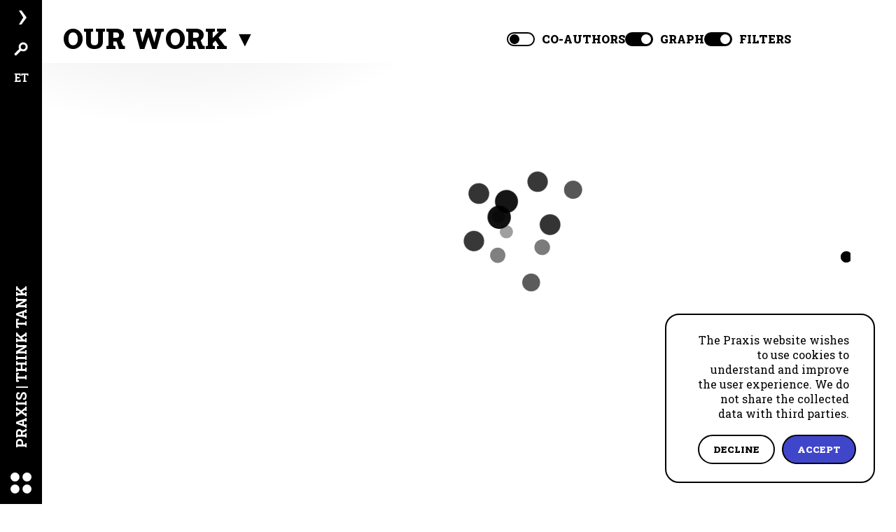

--- FILE ---
content_type: text/css
request_url: https://www.praxis.ee/static/css/main.62df7f77.css
body_size: 14523
content:
@charset "UTF-8";::-moz-selection,::selection{background:#4046ca}header{background:#000;border-top:2px solid #fff;bottom:env(safe-area-inset-bottom,0);cursor:pointer;display:flex;height:60px;position:fixed;width:100vw;z-index:11}#logo{margin:15px;max-height:30px;max-width:30px}header span{color:#fff;font-size:20px;font-weight:700;line-height:60px;padding:0 20px;vertical-align:top;white-space:nowrap}header .menutoggle{display:none}@media only screen and (max-width:720px){header.opened .title{display:none}header.opened .menutoggle{display:inline;display:initial}}main{box-sizing:border-box;min-height:100vh}#search{background:#000;border-radius:50%;bottom:10px;height:40px;padding:10px;position:fixed;right:10px;transition:.2s;width:40px;z-index:11}#language:focus,#language:hover,#search:focus,#search:hover{transform:scale(1.3)}#language{border-radius:50%;bottom:10px;color:#fff;font-weight:700;height:40px;padding:10px;position:fixed;right:60px;text-decoration:none;transition:.2s;width:40px;z-index:11}#search svg{fill:#fff}#searchbar{background:#000;border-radius:0 0 20px 20px;left:50%;max-width:1000px;padding:20px;position:fixed;top:0;transform:translateX(-50%);transition:.2s;width:95%;z-index:10}.consent{background:#fff;border:2px solid #000;border-radius:20px;margin-bottom:30px;padding:25px;position:fixed;right:30px;text-align:right;width:300px;z-index:6}.consent-text{margin:0 10px 10px 15px}.consent-btn{background:#4046ca;color:#fff}.consent-btn,.decline-btn{border:2px solid #000;border-radius:25px;font-family:Roboto Slab,sans-serif;font-weight:900;padding:10px 20px;text-transform:uppercase}.decline-btn{background:#fff;margin:10px 10px 0 0}.closed #searchbar{top:-100%}#searchbar form{display:flex;margin-top:10px}#searchbar label{color:#fff;margin:0 0 20px;padding:0}#search_phrase{border:none;margin:0;outline-color:#000}#search_phrase,#searchbar button{background:#fff;border-radius:10px}#searchbar button{border:none;height:40px;margin-left:10px;padding:10px;width:40px}#searchbar button svg{height:20px;width:20px}.search-results{--sb-track-color:#000;--sb-thumb-color:#fff;--sb-size:12px;display:flex;flex-direction:column;margin-top:20px;max-height:60vh;overflow:auto}.search-results::-webkit-scrollbar{width:var(--sb-size)}.search-results::-webkit-scrollbar-track{background:var(--sb-track-color);border-radius:12px}.search-results::-webkit-scrollbar-thumb{background:var(--sb-thumb-color);border-radius:12px}@supports not selector(::-webkit-scrollbar){.search-results{scrollbar-color:var(--sb-thumb-color) var(--sb-track-color)}}.search-results h3{color:#fff;margin-bottom:10px}.search-results div{margin-top:50px;padding:0 5px}.search-results ul{display:flex;flex-wrap:wrap;gap:20px}.search-results a{color:#fff;text-decoration:none}.category-result{border:2px solid #fff;border-radius:20px;display:inline-block;padding:2px 20px}.search-results .project-result{background:#fff;border-radius:10px;display:inline-block;max-width:260px;min-width:220px;padding:0}.project-result a{color:#000;display:block;height:100%;padding:10px;width:100%}.person-result{align-items:center;display:flex;text-align:center}.person-result img{border-radius:50%;height:100px;object-fit:cover;width:100px}#news-results ul,.news-result{flex-basis:100%}.news-result{border-left:2px solid #fff;display:block;padding:2px 20px}.bg-close{background:#0000;bottom:0;left:0;pointer-events:all;position:fixed;right:0;top:0}.closed .bg-close{pointer-events:none}.search-results li{color:#fff;font-weight:700;list-style:none;padding:10px}@media only screen and (min-width:1300px){#searchbar{width:80%}}@media only screen and (min-width:1200px){header{border-top:none;flex-direction:column-reverse;height:100vh;justify-content:flex-start;width:60px}header span{transform:rotate(-90deg)}header:after{color:#fff;content:"›";font-size:50px;left:25px;pointer-events:none;position:fixed;top:20px;transform:translateY(-50%);transform-origin:50% 60%;transition:.2s;z-index:11}header:focus:after,header:hover:after{transform:translateY(-50%) scale(1.3);transform-origin:50% 60%}header.opened:hover:after{transform:translateY(-50%) scale(1.3) rotate(180deg);transform-origin:50% 60%}#search{top:50px}#language,#search{bottom:auto;left:10px;right:auto}#language{top:90px}}.sidepanel{bottom:0;display:flex;height:100vh;left:0;overflow:hidden;pointer-events:none;position:fixed;top:0;transition:.4s;width:200%;z-index:10}.opened.sidepanel{pointer-events:all}.info.sidepanel{left:-100%}.information,nav{background:#000;bottom:60px;color:#fff;cursor:url([data-uri]),auto;display:flex;transition:.3s;width:100%;z-index:2}nav{font-size:20px;font-weight:700;left:0;padding:20px 50px 20px 20px;text-transform:uppercase;transform:translateX(-100%)}.information{flex-direction:column;font-size:18px;gap:20px;justify-content:flex-start;padding:50px 30px 20px;right:0;text-align:right;transform:translateX(100%)}.information h2{font-size:20px;font-weight:700}.opened .information,.opened nav{transform:translatex(0)}.two_in_row{display:flex;gap:50px;justify-content:flex-end}.label{color:#f68511;font-weight:700}.requisites{margin-top:30px}.requisites>div{margin-top:20px}.information .part{margin:0}@media only screen and (min-width:720px){.sidepanel{display:block;width:100%}.overlay{-webkit-backdrop-filter:blur(.3rem);backdrop-filter:blur(.3rem);background:#0000001a;bottom:0;left:0;opacity:0;position:absolute;right:0;top:0;transition:.2s}.opened .overlay{cursor:url([data-uri]),auto;opacity:1}.information,nav{max-width:360px;position:fixed;top:0}}@media only screen and (min-width:1200px){nav{bottom:0;left:60px}.information{bottom:0;right:0}}nav li,nav span{list-style-type:none;margin:40px 0 0}.subitem{margin:15px 0 0}.subitem,.subitem a{color:#f68511}.information .section{flex:none}.information a,nav a{color:#fff}.information p{margin-bottom:5px}nav a{text-decoration:none}.locations p{display:flex;justify-content:flex-end}.location{display:inline-block;margin-left:20px;max-width:44%;vertical-align:top}.location a,.location p,.location span{display:block;margin-bottom:0}a.directions{background:#f68511;border-radius:10px;color:#000;display:inline;font-weight:700;margin-top:20px;padding:5px 10px;text-align:center;text-decoration:none}svg.social{margin-left:10px}svg.social path{fill:#f68511}.menu-accordion{cursor:default}@media only screen and (max-height:768px){.menu-accordion{cursor:pointer;height:0}.menu-accordion.active{height:auto}.menu-accordion .subitem{display:none;overflow:hidden;transition:max-height .4s ease-out}.menu-accordion.active .subitem{display:block}.accordion-toggle:after{content:" \25BC";float:right;transition:transform .3s}.menu-accordion.active .accordion-toggle:after{transform:rotate(180deg)}}.three-col{display:flex;flex-direction:column;gap:0;padding:0 40px}.swiper-padding{padding:50px 50px 0}.textArea{box-sizing:border-box;display:inline-block;font-family:Roboto Slab,sans-serif;font-size:16px;line-height:1.2em;margin:0;max-width:100%;white-space:pre-line}.h1_input,.textArea{background:#a1a2c313;border:none;border-left:2px dashed #abafff;outline-color:#4046ca;padding:10px}.h1_input{display:block;font-size:30px;font-weight:900;margin:20px 0;width:100%}@media only screen and (min-width:500px){.single-col,.three-col{padding:40px}.swiper-padding{padding:0 40px}}@media only screen and (min-width:1000px){.three-col{flex-direction:row;gap:50px}}@media only screen and (min-width:1200px){.single-col,.three-col{padding:50px 50px 50px 90px}.swiper-padding{padding:0 40px}.three-col>div{flex-basis:100%}}.section{flex:1 1;position:relative}.overlayBtn{background:#0000;border:none;border-radius:10px;bottom:-20px;cursor:url(/static/media/edit.3b15098fe71daf776bd5.svg),auto;left:-20px;position:absolute;right:-20px;top:-20px}.overlayBtn:hover{border:2px dashed #4046ca}.hoverBtn{background:#4046ca;border:none;border-radius:25px;color:#fff;font-family:Roboto Slab,sans-serif;font-weight:900;margin:-70px 10px 0 0;padding:10px 20px;text-transform:uppercase}.hoverBtn:nth-child(2){background:#f68511;right:190px}h2{border-radius:5px;display:inline-block;font-size:25px;font-weight:900;margin:0 0 15px;text-transform:uppercase}h3{margin:10px 0 5px}p{margin-bottom:10px}.section img{max-width:750px;text-align:center;width:100%}.part{margin-top:20px}.projects-container{box-sizing:border-box;margin:0;padding:0}.projectlist{padding-left:20px}.project_back{display:block;height:16px;margin:0 0 20px;width:16px}.projects{align-items:flex-start;box-sizing:border-box;display:flex;flex-wrap:wrap;gap:40px 30px;justify-content:flex-start;list-style:none;padding-bottom:50px;padding-left:20px;padding-top:50px;transition:.5s}.projectlink{bottom:0;content:"";height:100%;left:0;position:absolute;right:0;top:0;width:100%}.projects .collapsed .back{display:none}.projects>li{position:relative;text-align:right;transition:.5s;width:50%}.more_projects{background:#fff;border:2px solid #000;border-radius:25px;font-family:Roboto Slab,sans-serif;font-weight:900;padding:10px 20px;text-transform:uppercase}.move_forward{align-items:center;display:flex;gap:20px;margin:10px 10px 0 0}.move_forward p{margin:0}.tabs h3{text-align:left}.tabs .open_tab{padding:20px;position:relative}.tabs .open_tab.subproject{margin-bottom:-190px;padding:30px 30px 190px;position:relative}.projects li:not(.collapsed) .subproject .years{bottom:auto;font-weight:700;top:-17px}.project,.subproject{background:#fff;border:2px solid #000;border-radius:10px;min-height:220px;padding:30px 20px 20px 40px;position:relative;transition:.5s;width:100%}.lang_missing{bottom:-7px;font-weight:700;justify-content:center;left:15px;line-height:14px;padding:0;position:absolute;transform-origin:0 0}.subproject{height:100%;padding:20px;position:absolute;width:100%}.open_tab .people,.project.minimized .people,.subproject .categories,.subproject .people{display:none}.subproject h3{margin:0}.projects li{flex:0 0 700px;margin-left:-30px;max-width:calc(100% + 30px)}.projects li.collapsed{flex:0 0 300px;margin-left:0;max-width:calc(100% - 20px);transition:.5s}@media screen and (min-width:450px){.projects li{margin-left:0;max-width:calc(100% - 5px)}}@media screen and (min-width:720px){.projects li.collapsed{flex:0 0 265px;max-width:300px}.tabs .open_tab{padding:30px}}@media screen and (min-width:1200px){.projects li{flex:0 0 1200px;margin-left:0;max-width:100%}}.project{color:#000;font-weight:700;text-decoration:none}.minimized .failid,.minimized .formattedText{display:none}.projects li h2{text-align:left;text-transform:none}.projects .collapsed h2{font-size:16px;font-weight:700;text-align:right}.people{left:-20px;position:absolute;top:30px;width:40px}.categories{position:absolute;right:20px;top:-20px}.category{margin-left:-16px}.avatar,.category,.number-circle{border-radius:50%;height:40px;object-fit:cover;width:40px;z-index:1}.avatar,.number-circle{border:2px solid #000;margin-top:-16px}.avatar.no_border{border:.5px solid #000}.number-circle{background:#fff;display:inline-block;line-height:38px;text-align:center}.years{background:#fff;bottom:-25px;padding:5px;position:absolute;right:20px}.dotted{background:#eee;border-color:#fff}.dotted .years{background:none}.partner{font-weight:700}.singleproject h2{text-transform:none}.singleproject{display:block;font-weight:400;text-align:left}.singleproject ul{margin:10px 10px 10px 20px}.singleproject ul li{margin-top:10px}.singleproject ol li{margin-left:20px}.singleproject ol li::marker{font-weight:700}.singleproject h3{margin-top:50px}.project_authors{display:flex;flex-wrap:wrap;gap:20px 15px;padding:20px 0}.project_authors a{align-items:center;color:#000;display:flex;font-weight:700;gap:5px;justify-content:center;text-decoration:underline}.project_authors a img{display:inline-block;height:40px;width:40px}.project_authors a span{display:inline-block}.project_authors span{font-weight:700}.project_categories{display:flex;flex-wrap:wrap;gap:0 20px;padding:10px 5px 20px}.category_link{align-items:center;color:#000;display:inline-flex;gap:10px;justify-content:center;padding-left:10px}.category_link img{height:20px;width:20px}.category_link span{font-size:16px;font-weight:700}.failid a{color:#000;display:inline-block;line-height:20px;margin-right:50px;margin-top:10px}.failid span{background-color:#000;border-radius:10px;color:#fff;display:inline-block;font-weight:700;margin-right:5px;padding:5px 8px;text-decoration:none}.peoplelist{list-style:none}.peoplelist li{display:block;max-width:900px;padding-bottom:40px;position:relative;transition:.3s;transition-delay:.3s}.peoplelist .collapsed{border-left:0 solid #0000;display:inline-block;max-width:200px;min-width:0;min-width:auto;padding-bottom:0;transition:.3s;transition-delay:.3s;vertical-align:top}.backbutton{display:block;height:20px;position:absolute;right:20px;top:20px;width:20px}.personlink{bottom:0;left:0;position:absolute;right:0;top:0}.peoplelist li a{color:#000;display:inline-block;padding-bottom:20px}.peoplelist .collapsed>*{color:#000;text-align:center}.profile_img{border:2px solid #000;border-radius:120px;height:240px;margin:10px;object-fit:cover;transition:.3s;transition-delay:.3s;vertical-align:middle;width:240px}.collapsed .profile_img{height:180px;width:180px}.peoplelist li h2{font-size:16px;margin-bottom:5px;max-width:230px}.person{padding-left:10px;padding-right:10px;transition:.3s;transition-delay:.3s;width:100%}.personheader{align-items:center;display:flex;margin-bottom:30px}.card{display:inline-block;max-width:260px;padding-left:20px;vertical-align:middle}.card,.card a,.card p{margin-bottom:5px;max-height:200px;opacity:1;pointer-events:all;transition:.2s}.osakonnad,.show_projects_people{font-weight:700}.collapsed .card .osakonnad,.collapsed .card a{max-height:0;opacity:0;pointer-events:none}.show_projects_people{display:flex;gap:10px;margin-top:10px}.peoplelist li .show_projects_people *{flex-shrink:0}.peoplelist li .show_projects_people a{background:#000;border-radius:15px;color:#fff;flex-shrink:0;height:24px;padding:2px 15px;text-decoration:none}.collapsed .show_projects_people{max-height:0;opacity:0;pointer-events:none}.collapsed .card{display:block;margin:0 auto;padding-left:0}.person h1{margin:0;text-transform:none}.osakond{margin-bottom:50px;margin-top:50px}.osakond>h2{margin-left:20px}.not_found{margin-top:50px;padding:20px}.not_found h1{margin:0 0 20px;padding:0}.open_search{background:none;border:none;color:#4046ca;display:block;font-size:16px;line-height:20px;margin-bottom:10px;text-decoration:underline}@media only screen and (min-width:500px){.not_found{padding:40px}}@media only screen and (min-width:1200px){.not_found{padding:50px 50px 50px 90px}}.headers{margin:0 10px}.headers .part{display:inline-block;margin-right:20px;margin-top:0}.headers h3{border:2px solid #0000;border-radius:20px;cursor:pointer;margin:0;padding:10px 20px;text-align:center}.headers .active-header{border-color:#000}.swiper-slide .part{margin-top:0}#valdkonnad a{background:#000;border-radius:20px;color:#fff;padding:5px 15px;text-decoration:none}.service{display:flex;margin-top:20px}.service.swiper-padding{padding:0 30px}.title{border:none;cursor:pointer;transition:.4s}.panel{border-left:2px solid #000;margin:10px 0 10px 10px;max-height:0;overflow:hidden;padding:0 18px;transition:max-height .2s ease-out}.swiper_project{border:2px solid #000;border-radius:10px;color:#000;display:block;font-weight:700;margin-bottom:50px;padding:40px 20px 20px;position:relative;text-align:right;text-decoration:none}.slick-slider .people{left:40px;position:absolute;top:-5px;width:auto}.slick-slider .people .avatar,.slick-slider .people .number-circle{border:2px solid #000;border-radius:50%;display:inline-block;height:40px;margin-left:-20px;vertical-align:top;width:40px;z-index:1}.swiper_years{background:#fff;bottom:-15px;padding:5px;position:absolute;right:20px}.methods{margin-bottom:20px;margin-top:0}.methods .open p{margin-bottom:20px;max-height:none;pointer-events:all}.methods .open h4{margin-bottom:5px}.methods .closed p{max-height:0;overflow:hidden;pointer-events:none;transition:.5s}.methods h4:before{background:#0000;border-radius:50%;box-sizing:border-box;color:#000;content:"→";display:inline-block;font-family:slick;font-size:1em;height:18px;margin-right:10px;margin-top:-4px;padding-left:1px;padding-top:2px;transition:transform .3s ease;vertical-align:middle;width:18px}.methods h4:hover:before{height:20px;margin-top:-5px;width:20px}.methods .open h4:before{transform:rotate(90deg)}.slick-slider .slick-slide img{display:inline-block;height:40px;width:40px}.slick-slider .slick-next,.slick-slider .slick-prev{border-radius:50%;padding:0;z-index:1}.slick-slider .slick-next:focus,.slick-slider .slick-next:hover,.slick-slider .slick-prev:focus,.slick-slider .slick-prev:hover{outline:none}.slick-slider .slick-next:focus:before,.slick-slider .slick-next:hover:before,.slick-slider .slick-prev:focus:before,.slick-slider .slick-prev:hover:before{font-size:60px;line-height:5px}.slick-slider .slick-next:before,.slick-slider .slick-prev:before{color:#000;content:"›";font-family:Roboto Slab,sans-serif;font-size:50px;line-height:4px;opacity:1}.slick-slider .slick-prev:before{content:"‹"}.slick-slider .slick-prev{left:10px}.slick-slider .slick-next{right:10px}.with_cols{column-count:1;column-gap:20px;padding:0 50px 0 30px}@media only screen and (min-width:1200px){.slick-slider .slick-prev{left:0}.slick-slider .slick-next{right:0}.with_cols{column-count:3}}.slick-slider{-webkit-touch-callout:none;-webkit-tap-highlight-color:transparent;box-sizing:border-box;touch-action:pan-y;-webkit-user-select:none;user-select:none;-khtml-user-select:none}.slick-list,.slick-slider{display:block;position:relative}.slick-list{margin:0;overflow:hidden;padding:0}.slick-list:focus{outline:none}.slick-list.dragging{cursor:pointer;cursor:hand}.slick-slider .slick-list,.slick-slider .slick-track{transform:translateZ(0)}.slick-track{display:block;left:0;margin-left:auto;margin-right:auto;position:relative;top:0}.slick-track:after,.slick-track:before{content:"";display:table}.slick-track:after{clear:both}.slick-loading .slick-track{visibility:hidden}.slick-slide{display:none;float:left;height:100%;min-height:1px}[dir=rtl] .slick-slide{float:right}.slick-slide img{display:block}.slick-slide.slick-loading img{display:none}.slick-slide.dragging img{pointer-events:none}.slick-initialized .slick-slide{display:block}.slick-loading .slick-slide{visibility:hidden}.slick-vertical .slick-slide{border:1px solid #0000;display:block;height:auto}.slick-arrow.slick-hidden{display:none}.slick-loading .slick-list{background:#fff url([data-uri]) 50% no-repeat}@font-face{font-family:slick;font-style:normal;font-weight:400;src:url(/static/media/slick.a4e97f5a2a64f0ab1323.eot);src:url(/static/media/slick.a4e97f5a2a64f0ab1323.eot?#iefix) format("embedded-opentype"),url(/static/media/slick.295183786cd8a1389865.woff) format("woff"),url(/static/media/slick.c94f7671dcc99dce43e2.ttf) format("truetype"),url(/static/media/slick.2630a3e3eab21c607e21.svg#slick) format("svg")}.slick-next,.slick-prev{border:none;cursor:pointer;display:block;font-size:0;height:20px;line-height:0;padding:0;position:absolute;top:50%;transform:translateY(-50%);width:20px}.slick-next,.slick-next:focus,.slick-next:hover,.slick-prev,.slick-prev:focus,.slick-prev:hover{background:#0000;color:#0000;outline:none}.slick-next:focus:before,.slick-next:hover:before,.slick-prev:focus:before,.slick-prev:hover:before{opacity:1}.slick-next.slick-disabled:before,.slick-prev.slick-disabled:before{opacity:.25}.slick-next:before,.slick-prev:before{-webkit-font-smoothing:antialiased;-moz-osx-font-smoothing:grayscale;color:#fff;font-family:slick;font-size:20px;line-height:1;opacity:.75}.slick-prev{left:-25px}[dir=rtl] .slick-prev{left:auto;right:-25px}.slick-prev:before{content:"←"}[dir=rtl] .slick-prev:before{content:"→"}.slick-next{right:-25px}[dir=rtl] .slick-next{left:-25px;right:auto}.slick-next:before{content:"→"}[dir=rtl] .slick-next:before{content:"←"}.slick-dotted.slick-slider{margin-bottom:30px}.slick-dots{bottom:-25px;display:block;list-style:none;margin:0;padding:0;position:absolute;text-align:center;width:100%}.slick-dots li{display:inline-block;margin:0 5px;padding:0;position:relative}.slick-dots li,.slick-dots li button{cursor:pointer;height:20px;width:20px}.slick-dots li button{background:#0000;border:0;color:#0000;display:block;font-size:0;line-height:0;outline:none;padding:5px}.slick-dots li button:focus,.slick-dots li button:hover{outline:none}.slick-dots li button:focus:before,.slick-dots li button:hover:before{opacity:1}.slick-dots li button:before{-webkit-font-smoothing:antialiased;-moz-osx-font-smoothing:grayscale;color:#000;content:"•";font-family:slick;font-size:6px;height:20px;left:0;line-height:20px;opacity:.25;position:absolute;text-align:center;top:0;width:20px}.slick-dots li.slick-active button:before{color:#000;opacity:.75}.principles{color:#fff;overflow:hidden;padding:80px 50px 80px 30px;position:relative}.introduction{padding:20px 50px 100px 30px}.about-title{margin:50px 50px 0 30px}.about-subtitle{margin:100px 50px 30px 30px}.principles h3{margin-bottom:10px;margin-top:20px}.principles .hoverBtn{border:2px solid #fff}.principles .hoverBtn:nth-child(2){border:none}.principles>.part{z-index:1}.principles .overlayBtn:hover{background:#ffffff0f;border:2px dotted #fff}.colored-background{background:#4046ca;bottom:0;left:0;position:absolute;right:0;top:0}.outer{background:#272a7b;height:700px;opacity:40%;width:700px}.inner,.outer{border-radius:50%;position:absolute;transform:translate(-50%,-50%)}.inner{background:#554cb9;height:500px;opacity:50%;width:500px}#valdkonnad{padding:0}#teenused{padding:0 0 100px}@media only screen and (min-width:1200px){.about-subtitle{margin:100px 50px 30px 30px}.principles{padding:150px 100px 150px 140px}.principles h3{margin-bottom:30px}.about-title:before{content:"";display:block;height:200px;margin-top:-200px}.about-title{margin:200px 50px 0 140px}.introduction{padding:20px 90px 100px 140px}#valdkonnad{padding:20px 50px 0 90px}#teenused{padding:20px 50px 150px 90px}}.loginform{margin-left:50px;margin-top:200px;max-width:500px;width:100%}@media only screen and (min-width:1200px){.loginform{margin-left:90px}}.loginform button{background:#4046ca;border:none;border-radius:25px;color:#fff;font-family:Roboto Slab,sans-serif;font-weight:900;margin:10px 10px 10px 0;padding:10px 20px;text-transform:uppercase}.loginform .orange{background:#f68511}.loginform input:disabled{color:#4047ca6f}.loginform label{color:#4046ca;font-size:12px;font-weight:900}.forgotpass{color:#4046ca;cursor:pointer;font-weight:700;margin-left:20px;text-decoration:underline}#home-container{align-items:center;box-sizing:border-box;display:flex;height:100vh;padding:50px 30px 0}#home-container h1{margin-bottom:20px;margin-left:0}#home-container a,#home-container p{font-size:20px;line-height:1.5em}#home-container .home-links{margin:30px 0;text-transform:uppercase}#home-container .part a{color:#000}#home-container .inline-link{color:#000;display:inline-block;font-size:25px;font-weight:900;margin-right:30px;text-decoration:none}#home-container #graph{bottom:auto;position:static;top:100px}#home-container .loader{position:static}.col{width:calc(50% - 50px)}.news{padding:50px 30px 120px}.news h2{color:#000;margin-bottom:40px}.news ul{display:flex;flex-wrap:wrap;gap:50px}.news li{list-style:none}.news li a{color:#000;-webkit-text-decoration:0;text-decoration:0}.news li a h3{font-size:20px;font-weight:400}.news li span{font-weight:700;margin-right:10px}@media only screen and (min-width:720px){#home-container,.news{padding:50px 50px 120px}}@media only screen and (min-width:1200px){#home-container{justify-content:space-between;padding:0 50px 0 110px}#home-container,.news{margin:0 auto;width:calc(100% - 100px)}.news{padding:0 50px 150px 110px}.news ul li{max-width:250px}}#graph{bottom:0;left:0;max-height:calc(min(100vw,100vh) - 150px);max-width:calc(min(100vw,100vh) - 150px);transition:.3s;transition-delay:.3s;z-index:3}#graph,#tooltip{box-sizing:border-box;position:absolute}#tooltip{background-color:#fff;border:2.5px solid #000;border-radius:10px;font-size:20px;font-weight:700;max-width:350px;text-align:center}#tooltip-info{display:block}#tooltip-title{display:block;min-width:200px;text-align:center}#tooltip-body,#tooltip-extra{display:inline-block;text-align:center}.voronoi.is_link{cursor:pointer}.loader{animation:rotate 10s linear infinite;bottom:calc(50vh - 100px);box-sizing:border-box;height:200px;left:calc(25vw - 100px);margin:0 auto;max-width:calc(min(100vw,100vh) - 150px);position:absolute;width:200px;z-index:3}@keyframes orbit{0%{opacity:.65;transform:translate(100px) scale(.73684)}5%{opacity:.58;transform:translate(80px) scale(.684208)}10%{opacity:.51;transform:translate(60px) scale(.631576)}15%{opacity:.44;transform:translate(40px) scale(.578944)}20%{opacity:.37;transform:translate(20px) scale(.526312)}25%{opacity:.3;transform:translate(0) scale(.47368)}30%{opacity:.37;transform:translate(-20px) scale(.526312)}35%{opacity:.44;transform:translate(-40px) scale(.578944)}40%{opacity:.51;transform:translate(-60px) scale(.631576)}45%{opacity:.58;transform:translate(-80px) scale(.684208)}50%{opacity:.65;transform:translate(-100px) scale(.73684)}55%{opacity:.72;transform:translate(-80px) scale(.789472)}60%{opacity:.79;transform:translate(-60px) scale(.842104)}65%{opacity:.86;transform:translate(-40px) scale(.894736)}70%{opacity:.93;transform:translate(-20px) scale(.947368)}75%{opacity:1;transform:translate(0) scale(1)}80%{opacity:.93;transform:translate(20px) scale(.947368)}85%{opacity:.86;transform:translate(40px) scale(.894736)}90%{opacity:.79;transform:translate(60px) scale(.842104)}95%{opacity:.72;transform:translate(80px) scale(.789472)}to{opacity:.65;transform:translate(100px) scale(.73684)}}@keyframes rotate{0%{transform:rotate(0deg)}to{transform:rotate(1turn)}}.particle{align-items:center;display:flex;height:100%;justify-content:center;left:0;position:absolute;top:0;width:100%}.particle:first-child{--uib-delay:0;transform:rotate(8deg)}.particle:nth-child(2){--uib-delay:-0.4;transform:rotate(36deg)}.particle:nth-child(3){--uib-delay:-0.9;transform:rotate(72deg)}.particle:nth-child(4){--uib-delay:-0.5;transform:rotate(90deg)}.particle:nth-child(5){--uib-delay:-0.3;transform:rotate(144deg)}.particle:nth-child(6){--uib-delay:-0.2;transform:rotate(180deg)}.particle:nth-child(7){--uib-delay:-0.6;transform:rotate(216deg)}.particle:nth-child(8){--uib-delay:-0.7;transform:rotate(252deg)}.particle:nth-child(9){--uib-delay:-0.1;transform:rotate(300deg)}.particle:nth-child(10){--uib-delay:-0.8;transform:rotate(324deg)}.particle:nth-child(11){--uib-delay:-1.2;transform:rotate(335deg)}.particle:nth-child(12){--uib-delay:-0.5;transform:rotate(290deg)}.particle:nth-child(13){--uib-delay:-0.2;transform:rotate(240deg)}.particle:before{animation:orbit 2.5s linear calc(var(--uib-delay)*2.5s) infinite;background-color:#000;border-radius:50%;content:"";flex-shrink:0;height:17.5%;position:absolute;transition:background-color .3s ease;width:17.5%}.news-heading{align-items:center;display:inline-flex;gap:20px;justify-content:center;margin:150px 30px 0}.news-heading h1{margin:0}.inline-news-link{background:none;border:none;color:#000;cursor:pointer;font-size:16px;text-decoration:underline;vertical-align:bottom;white-space:nowrap}.join-maillist{margin-left:30px;margin-right:30px;margin-top:20px;max-width:600px;overflow:hidden;transition:max-height .3s ease-out,opacity .3s ease-out}.join-maillist.visible{max-height:500px;opacity:1}.join-maillist.hidden{max-height:0;opacity:0}.join-maillist>div{display:flex;gap:20px}.join-maillist span{margin-bottom:10px}.join-maillist button,.join-maillist input{display:inline-block;height:50px;width:auto}.join-maillist input{flex-grow:1;margin-bottom:0;padding:5px 15px}.join-maillist button{background:#4046ca;border:none;border-radius:25px;color:#fff;font-family:Roboto Slab,sans-serif;font-weight:900;margin:0 10px 10px 0;padding:10px 20px;text-transform:uppercase;vertical-align:top}.news-header,.newslist{margin:0 auto;max-width:1440px}.newslist{box-sizing:border-box;padding:0 30px}@media only screen and (min-width:768px){.news-heading{margin-left:50px}.newslist{padding:0 50px}.join-maillist{margin-left:50px;margin-right:50px}}@media only screen and (min-width:1200px){.news-heading{margin-left:120px}.newslist{padding:0 120px}.join-maillist{margin-left:120px;margin-right:120px}.inline-news-link{padding-left:0}}.year-block{max-height:60px;overflow:hidden;transition:.3s}.year-block:first-child{margin-top:40px}.year-block:last-child{margin-bottom:100px}.opened-year.year-block{margin-bottom:40px;margin-top:100px;max-height:100000px}.year-block h2{cursor:pointer;font-size:30px;margin-bottom:10px}.month-block{margin-bottom:20px;max-height:0;opacity:0;pointer-events:none;transition:.3s}.opened-year .month-block{max-height:100000px;opacity:1;pointer-events:all;transition:.3s}.month-block h3{font-size:20px;margin-bottom:15px}.newslink{height:100%;left:0;position:absolute;top:0;width:100%}.news-grid{grid-gap:30px;display:grid;gap:30px;grid-template-columns:repeat(auto-fill,minmax(240px,1fr));transition:.5s}.news-grid>li{border-left:2px solid #000;height:100%;list-style:none;max-width:700px;padding:20px;position:relative;transition:.5s}.news-grid>li.opened{grid-column:1/-1;transition:.5s}.news-grid>li.opened h4{margin-bottom:20px}.h4_input,.news-grid>li.opened h4{display:block;font-size:20px;font-weight:900}.h4_input{background:#a1a2c313;border:none;border-left:2px dashed #abafff;margin:20px 0;outline-color:#4046ca;padding:10px;width:100%}.news-grid h4{font-weight:400;transition:.5s}.news-grid h4 span{font-weight:700;margin-right:10px}.singlenews ul{margin:10px 10px 10px 20px}.news_back{display:block;height:16px;margin:0 0 20px;width:16px}footer{background:#000;color:#fff;position:relative;z-index:5}footer>div{display:flex;flex-wrap:wrap;gap:50px;margin:0 auto;max-width:1440px;padding:50px 50px 120px}footer a,footer button{background:#0000;border:none;color:#fff;cursor:pointer;display:block;font-size:16px;margin-bottom:10px;text-decoration:underline}footer .socials a{display:inline-block}@media only screen and (min-width:1200px){footer>div{margin:0 auto;padding:50px 140px 120px}}.header-container{background:#fff;display:flex;flex-direction:column;flex-wrap:wrap;gap:30px;justify-content:space-between;left:0;padding:40px 50px 30px 30px;position:fixed;top:0;width:100%;z-index:2}.header-container:before{background:radial-gradient(circle at 250px -550px,#00000026 30%,#00000012 45%,#fff0 60%);bottom:-100px;content:"";height:100px;left:0;pointer-events:none;position:absolute;width:1100px}.header-container h1{color:#000;display:inline-block;font-size:25px;line-height:30px;margin:0;text-decoration:none;transition:.5s;vertical-align:bottom}.header-container .headers{display:flex;flex-wrap:wrap;gap:30px}.header-container .active{font-size:40px}.header-dropdown{display:flex;flex-direction:column;width:100%}.header-dropdown .chevron{font-size:30px;vertical-align:top}.dropdown-content{background:#fff;border-radius:10px;box-shadow:0 4px 6px #0000001a;display:flex;flex-direction:column;max-height:500px;overflow:hidden;position:absolute;top:100px;transition:.5s}.dropdown-content a{border-bottom:1px solid #eee;padding:10px 20px}.dropdown-content a:last-child{border-bottom:none}#filters{display:flex;flex-wrap:wrap;gap:10px}#filters button{background:#000;border:2px solid #000;border-radius:20px;color:#fff;cursor:pointer;display:flex;flex-wrap:nowrap;font-size:16px;font-weight:700;overflow:hidden;padding:2px 12.5px 2px 17.5px;transition:.2s;white-space:nowrap}#filters button p{margin-bottom:0;margin-right:10px;white-space:nowrap}#filters button span{display:inline-block;margin-left:5px;opacity:0;transition:.2s;width:0}#filters button:hover span{margin-right:0;opacity:1;transform:scale(1);width:10px}#filters button:hover{padding:2px 10px}@media only screen and (max-width:720px){#filters button span{margin-right:0;opacity:1;transform:scale(1);width:10px}#filters button{padding:2px 10px}.header-container{gap:20px}.header-container .active{font-size:25px}}.card-container{margin-top:120px;padding:50px 20px;transition:.5s}.filterPanel{align-items:flex-start;background:#fff;border-left:3px solid #000;display:flex;flex-direction:row;gap:60px;height:100vh;padding:120px 30px 30px;position:fixed;right:0;top:0;transition:.2s;z-index:4}.filterPanel.hidden{right:-120%}.graphPanel{background:#fff;border-left:3px solid #000;border-top:3px solid linear-gradient(90deg,#000 0,#000 70%,#fff);bottom:50px;display:flex;height:min(calc(100vw - 120px),calc(100vh - 120px));max-width:80%;position:fixed;transition:.5s;width:min(calc(100vw - 120px),calc(100vh - 120px));z-index:3}.graphPanel.hidden{right:-120%}.toggles{display:flex;gap:40px;position:fixed;right:30px;top:45px;transition:.5s;z-index:9}@media only screen and (min-width:720px) and (min-height:720px){.filterPanel{background:0;background:none;border:none;flex-direction:row;flex-direction:column;gap:20px;justify-content:center;padding:10px 50px 0}.toggles{right:150px}}@media only screen and (min-width:1200px){.header-container{padding:40px 0 20px 90px}.card-container{padding:50px 20px 50px 90px}.graphPanel{background:none;border:none;max-width:50%}}.icon_btn{align-items:center;cursor:pointer;display:flex;gap:10px;margin:5px;max-width:200px}.btns{display:flex;flex-direction:column;gap:20px}.icon_btn img{max-width:40px}.icon_btn span{font-size:12px;font-weight:900;text-transform:uppercase}@media only screen and (min-width:720px) and (min-height:720px){.icon_btn span{display:none}.btns{gap:0}}*{font-family:Roboto Slab,sans-serif}.graph{margin-left:5px;transform:translateY(30px)}.timeline{margin-left:10px}.connecting_line,.duration_line{display:inline-block;position:absolute;transition:.5s}.duration_line{background:#a5a5a5;border-radius:2px;left:11px;opacity:.7;width:8px}.vertical-multi-range{height:395px;position:relative;width:40px}.column{display:inline-block;margin-right:.4px;width:10px}.dot{background:#000;border-radius:6px;display:block;height:10px;margin:4px 0 0;width:10px}.vertical-tick{background:#000;border-radius:3px;height:3px;position:absolute;top:7px;width:16px}input[type=range]{-webkit-appearance:none;-moz-appearance:none;appearance:none;background:#0000;background-size:2px 100%;border:0;border-radius:1px;box-sizing:border-box;left:5px;margin:0;outline:none;overflow:hidden;padding:0 5px;position:absolute;top:2px;width:20px;writing-mode:vertical-lr;z-index:1}input[type=range]:active,input[type=range]:focus{outline:none}input[type=range]::-webkit-slider-thumb{-webkit-appearance:none;background-color:#000;border-radius:28px;cursor:pointer;height:16px;margin:0 7px;pointer-events:all;position:relative;width:16px}.smaller[type=range]::-webkit-slider-thumb{background:#0000}.multi-range input[type=range]{position:absolute}.multi-range input[type=range]:nth-child(2){background:none}.multi-range input[type=range]:first-child::-webkit-slider-thumb:before{background-color:red}.multi-range input[type=range]:nth-child(2)::-webkit-slider-thumb:before{background-color:grey}.number{font-weight:700;left:30px;position:absolute;transform:translatey(-50%)}.range_line{background:#bfbfbf;border-radius:2px;height:4px;position:absolute;z-index:-1}.toggle-container{align-items:center;display:flex}.toggle-container input{display:none}.toggle-slider{background-color:#fff;border:2px solid #000;border-radius:20px;cursor:pointer;display:none;height:20px;position:relative;transition:.2s;width:40px}.toggle-slider:before{background-color:#000;border-radius:50%;content:"";height:14px;left:2px;position:absolute;top:1.5px;transition:.2s;width:14px}input:checked+.toggle-slider{background-color:#000}input:checked+.toggle-slider:before{background-color:#fff;transform:translateX(19px)}.toggle-label{font-size:16px;font-weight:900;margin-left:10px;margin-right:-25px;text-transform:uppercase;transform:rotate(-90deg);transition:.2s}@media only screen and (min-width:450px){.toggle-slider{display:inline}.toggle-label{margin-right:0;transform:rotate(0)}}h1#jobs{margin:0;padding:30px}.managers{align-items:flex-end;display:flex;flex-wrap:wrap;gap:20px;margin:0 auto;max-width:1440px;padding:0 30px 140px}.managers a{color:#000}@media only screen and (min-width:1200px){.managers{padding:0 140px 120px}h1#jobs{padding:120px 140px 0}}.managers h3{text-transform:uppercase}.manager{display:inline-block;flex-basis:210px;max-width:235px;text-align:center}.managers>p{padding-top:30px}.manager img{height:160px;margin:0;width:160px}.pill{border-radius:20px;color:#000;display:inline-block;font-weight:700;line-height:0;list-style:"none";padding:0 5px 0 15px;vertical-align:top}.pill img{height:22px;margin-right:10px;transform:scale(1.3);width:22px}.pill.opened{align-content:flex-start;align-items:center;background:#fff;display:inline-flex;flex-direction:column;gap:13px;height:auto;justify-content:center;padding:10px}.pill span{display:inline-block;line-height:25px;margin-right:5px;vertical-align:top}.pill a{color:#000;display:flex;text-decoration:none}.pill div{align-content:flex-start;align-items:center;display:flex;flex-wrap:wrap;gap:5px;height:20px;height:auto}.pill div a{background:#000;border-radius:12px;color:#fff;display:block;line-height:14px;padding:2px 10px}.category_group{position:relative}.category_group:before{border-radius:2px;border-right:3px solid #000;content:"";height:calc(100% - 40px);left:12px;position:absolute;top:33px;z-index:-1}.power-intro h1{font-size:32px;margin:100px 0 20px}.power-intro{margin:0 auto;max-width:1440px;padding-bottom:30px}.power-intro .formattedText{column-gap:40px;columns:300px 2}.power-intro .full_width .formattedText{columns:1}.power-job-card{background:#3939ff;border-radius:10px;color:#fff;margin:20px 10px;overflow:hidden;padding:50px 50px 400px;position:relative}.power-job-card:before{border:2px solid #fff;border-radius:5px;bottom:20px;content:"";left:20px;pointer-events:none;position:absolute;right:20px;top:20px;z-index:1}.power-job-card .pattern{bottom:-100px;left:0;max-height:100%;max-width:120%;position:absolute;right:0;transform:rotate(90deg)}.power-job-card .section{position:static}.power-job-card .section p img{bottom:0;display:inline-block;height:90%;margin:0;max-height:380px;position:absolute;right:50px;top:auto;transform:rotate(0);width:auto;z-index:2}.power-job-card h2{font-size:20px;margin-bottom:20px;max-width:600px;text-transform:none}.power-media{margin:100px 30px}.power-media p{max-width:750px}.power-media .slick-slider .slick-slide p img{height:auto;width:100%}.power-media .slick-slide{padding:10px}.power-media .slick-slider .slick-prev{left:-20px}.power-media .slick-slider .slick-next{right:-20px}.power-job-card p{max-width:600px;white-space:pre-wrap}.power-job-card a{background:none;border:2px solid #fff;border-radius:15px;color:#fff;display:inline-block;font-weight:700;margin-right:20px;margin-top:20px;padding:10px 20px;text-decoration:none}.power-full-width{background:#3939ff;color:#fff;overflow:hidden;padding:80px 30px;position:relative}.power-full-width .section{flex:1 1 360px}.no-padding{margin:0;padding:0}.videos{display:flex;flex-direction:row;flex-wrap:wrap;gap:40px;margin-top:40px}.videos .part{margin-top:0;max-width:360px}.videos .part p{margin-bottom:0}.power-logod{margin:100px 0 150px}.power-logod h2,.power-logod p{align-items:center;display:flex;flex-wrap:wrap;gap:40px;margin:10px 30px;max-width:1000px}.power-logod img{height:auto;max-width:200px;object-fit:contain;width:auto}@media only screen and (min-width:720px){.power-job-card{margin:30px;padding:80px}.power-job-card h2,.power-job-card p{width:50%}.power-job-card .pattern{bottom:0;left:auto;max-height:700px;top:0;transform:rotate(0)}}@media only screen and (min-width:1200px){.power-intro{padding:20px 90px 0 140px}.power-intro h1{font-size:40px}.power-full-width{padding:100px 100px 100px 140px}.power-job-card h2{font-size:25px}.power-job-card h2,.power-job-card p{width:70%}.power-media{margin:100px 50px 100px 140px}.power-logod h2,.power-logod p{margin:10px 50px 10px 140px}.power-job-card{margin:50px 50px 50px 120px}}@media only screen and (min-width:1600px){.power-intro{padding:0}.power-job-card,.power-logod,.power-media{margin:50px auto;max-width:1440px}.power-logod h2,.power-logod p{margin:100px 0}.power-full-width>div{margin:50px auto;max-width:1440px}}.modal-overlay{align-items:center;background-color:#00000080;bottom:0;display:flex;justify-content:center;left:0;position:fixed;right:0;top:0;z-index:1000}.modal-content{border-radius:8px;padding:20px;position:relative}.modal-close{background:none;border:none;color:#fff;cursor:pointer;font-size:1.2rem;font-weight:700;position:absolute;right:20px;top:-10px}.modal-content video{max-height:90vh;max-width:95vw}.eust-title{font-size:32px;margin:100px 0 20px;padding:20px 90px 0 30px}.wave_link{align-items:baseline;color:#000;display:inline-block;display:flex;gap:10px;justify-content:flex-start;line-height:25px;text-decoration:none}.wave_link:hover{text-decoration:underline;transform:scale(1.05);transform-origin:0 0}.wave_link:hover span{text-decoration:none}.wave_link strong{display:inline-block;width:100%}.wave_link span:first-child{background:#000;border-radius:10px;color:#fff;display:inline-block;font-weight:700;padding:0 7px}#publications{margin:100px 30px}.wave_selectors h3{border:2px solid #000;border-radius:10px;color:#000;display:inline-block;margin:5px 0;padding:2px 10px;vertical-align:top}.wave section>p{column-gap:20px;columns:360px 3;flex-wrap:wrap;gap:5px;margin:30px 0 0}.wave section>p:first-child{font-weight:700;margin-bottom:10px}.wave{margin-top:0}.wave section p a{break-inside:avoid-column;margin-bottom:10px;page-break-inside:avoid}.eust-intro{display:flex;flex-wrap:wrap;gap:0 40px;margin:0 auto;max-width:1440px}.eust-intro>div{flex-basis:100%;margin-top:20px}.eust-links{min-width:400px;width:-webkit-fit-content;width:-moz-fit-content;width:fit-content}.eust-links,.eust-links h2{display:flex}.eust-links p:nth-child(2),.eust-links p:nth-child(3),.eust-links p:nth-child(4),.eust-links p:nth-child(5){align-items:baseline;display:inline-flex;font-weight:700;gap:10px 20px;margin-right:20px;max-width:140px;text-transform:uppercase;vertical-align:middle}.eust-links p:nth-child(2) a,.eust-links p:nth-child(3) a,.eust-links p:nth-child(4) a,.eust-links p:nth-child(5) a{color:#000;font-weight:700;text-decoration:none}.eust-links p a img{display:block;height:30px;width:auto}.eust-links p a:focus,.eust-links p a:hover{transform:scale(1.05)}.eust-links p{margin-bottom:20px}.consortium>div{align-items:baseline;display:flex;flex-wrap:wrap;gap:20px}.consortium>div p{max-width:180px;text-align:center}.consortium>div p:first-child,.consortium>div p:nth-child(2){margin-top:0;max-width:none;text-align:left;width:100%}.eust-intro .full_width{columns:1}#publications .slick-slide{padding:10px}#publications .slick-slider{display:flex;flex-direction:column-reverse}#publications .slick-slider .slick-prev{left:-20px}#publications .slick-slider .slick-next{right:-20px}.wave_selectors{list-style:none}.wave_selectors li{display:inline-block;margin-bottom:0;margin-right:10px}#publications .slick-active h3{background:#000;color:#fff}.extras{gap:40px;justify-content:space-between;margin:0 auto;max-width:1720px;padding:20px 50px 100px 30px}.eust-logod p,.extras{display:flex;flex-wrap:wrap}.eust-logod p{align-items:center;gap:20px;max-width:1000px}.eust-logod img{height:auto;max-width:150px;object-fit:contain;width:auto}@media only screen and (min-width:840px){.eust-intro{flex-wrap:nowrap}.eust-intro .part{flex-basis:50%}.multicolumn{width:200%}}@media only screen and (min-width:1200px){.eust-intro,.eust-title{padding:20px 90px 0 140px}.eust-title{font-size:40px;margin:100px auto 0;max-width:1720px}#publications{margin:100px 50px 50px 140px}.extras{padding:20px 90px 100px 140px}}@media only screen and (min-width:1600px){.eust-intro{padding:0}#publications{margin:50px auto 0;max-width:1440px}.eust-logod{margin:50px auto;max-width:1440px}}.privacy_page{padding:50px 30px 120px}.privacy_page h1{margin:150px 0 20px}@media only screen and (min-width:720px){.privacy_page{padding:50px 50px 120px}}@media only screen and (min-width:1200px){.privacy_page{margin:0 auto;padding:0 50px 120px 110px;width:calc(100% - 100px)}}*{box-sizing:border-box;margin:0;padding:0}body,input,textarea{-webkit-font-smoothing:antialiased;-moz-osx-font-smoothing:grayscale;cursor:auto;font-family:Roboto Slab,-apple-system,BlinkMacSystemFont,Segoe UI,Roboto,Oxygen,Ubuntu,Cantarell,Fira Sans,Droid Sans,Helvetica Neue,sans-serif}a{color:#4046ca}a.skip-main{height:1px;left:-999px;overflow:hidden;position:absolute;top:auto;width:1px;z-index:-999}a.skip-main:active,a.skip-main:focus{background-color:#000;border-radius:15px;color:#fff;font-size:1.2em;height:auto;left:auto;margin:10px 35%;overflow:auto;padding:5px;text-align:center;top:auto;width:30%;z-index:999}code{font-family:source-code-pro,Menlo,Monaco,Consolas,Courier New,monospace}hr{border:none;padding:10px}h1{flex-basis:100%;font-size:40px;font-weight:900;margin:100px 0 0 50px;text-transform:uppercase}input{background:#a1a2c313;border:none;border-left:2px dashed #abafff;font-size:16px;height:40px;margin-bottom:20px;outline-color:#4046ca;padding:10px;width:100%}@media only screen and (min-width:1200px){h1{margin:100px 0 0 90px}}
/*# sourceMappingURL=main.62df7f77.css.map*/

--- FILE ---
content_type: image/svg+xml
request_url: https://www.praxis.ee/uploads/ui/placeholder.svg
body_size: 303
content:
<svg width="176" height="176" viewBox="0 0 176 176" fill="none" xmlns="http://www.w3.org/2000/svg">
    <path fill-rule="evenodd" clip-rule="evenodd" d="M176 88C176 136.601 136.601 176 88 176C39.3989 176 0 136.601 0 88C0 39.3989 39.3989 0 88 0C136.601 0 176 39.3989 176 88ZM146.134 144.405C130.211 131.637 109.998 124 88 124C66.0029 124 45.7891 131.637 29.8662 144.405C15.7134 129.821 7 109.928 7 88C7 43.2649 43.2651 7 88 7C132.735 7 169 43.2649 169 88C169 109.928 160.287 129.82 146.134 144.405ZM127 73C127 94.5391 109.539 112 88 112C66.4609 112 49 94.5391 49 73C49 51.4609 66.4609 34 88 34C109.539 34 127 51.4609 127 73Z" fill="black"/>
    <path fill-rule="evenodd" clip-rule="evenodd" d="M88 124C109.998 124 130.211 131.637 146.134 144.405C160.287 129.82 169 109.928 169 88C169 43.2649 132.735 7 88 7C43.2651 7 7 43.2649 7 88C7 109.928 15.7134 129.821 29.8662 144.405C45.7891 131.637 66.0029 124 88 124ZM88 112C109.539 112 127 94.5391 127 73C127 51.4609 109.539 34 88 34C66.4609 34 49 51.4609 49 73C49 94.5391 66.4609 112 88 112Z" fill="#F5f5f5"/>
</svg>
    

--- FILE ---
content_type: image/svg+xml
request_url: https://www.praxis.ee/uploads/ui/tp.svg
body_size: 782
content:
<svg width="61" height="61" viewBox="0 0 61 61" fill="none" xmlns="http://www.w3.org/2000/svg">
<path d="M30.487 60.9739C47.3245 60.9739 60.9739 47.3245 60.9739 30.487C60.9739 13.6495 47.3245 0 30.487 0C13.6495 0 0 13.6495 0 30.487C0 47.3245 13.6495 60.9739 30.487 60.9739Z" fill="#0FB5AE"/>
<path fill-rule="evenodd" clip-rule="evenodd" d="M20.8351 14.328C16.7822 14.8965 13.3553 17.3376 11.5681 20.9288C10.2838 23.5094 9.97158 26.7831 10.7438 29.5722C11.2493 31.3982 10.6385 31.1969 15.66 31.1932L20.0026 31.1903L22.4592 29.2866C25.1368 27.2115 25.4113 27.0771 26.1942 27.4591C26.5788 27.6468 26.7577 27.8733 27.2006 28.7338C27.4968 29.3094 28.3373 30.9391 29.0681 32.3554L30.3972 34.9303L32.4112 28.8462C34.5814 22.2907 34.6291 22.186 35.5201 22.0192C35.8485 21.9576 36.0907 21.9989 36.4279 22.1736C36.844 22.3892 37.118 22.8282 39.2989 26.7734L41.7099 31.1348L45.969 31.1671L50.2282 31.1995L50.4957 30.3668C50.9572 28.9309 51.1411 27.7853 51.1393 26.3556C51.1325 20.6327 47.4113 15.9266 41.8066 14.553C40.2485 14.1711 37.9345 14.1763 36.4043 14.565C34.5407 15.0383 32.9133 15.8887 31.4906 17.1323L30.7699 17.7623L29.7025 16.8967C28.4129 15.8509 26.5838 14.9258 25.1212 14.5797C23.896 14.2897 21.9304 14.1743 20.8351 14.328ZM36.0633 27.3404C36.0317 27.3958 35.1034 30.1559 34.0004 33.4743C32.8396 36.9664 31.8926 39.62 31.7518 39.7747C31.1797 40.4034 30.2185 40.4457 29.6735 39.8663C29.5106 39.6933 28.4005 37.642 27.2065 35.3078L25.0357 31.0637L23.0301 32.6076C21.9271 33.4567 21.0166 34.1619 21.0069 34.1749C20.9973 34.1877 19.1397 34.2293 16.8794 34.2672L12.7697 34.3361L13.7546 35.8136C15.2594 38.071 16.6963 39.7798 19.1991 42.2894C22.7838 45.8836 26.5382 48.8215 29.9385 50.6933L30.7484 51.1392L31.8426 50.5128C37.6475 47.1896 44.063 41.2486 47.7158 35.8136L48.7087 34.3361L44.5914 34.2745C40.3818 34.2116 40.2117 34.1913 39.7761 33.7011C39.6653 33.5763 38.8118 32.0891 37.8795 30.3961C35.9568 26.9042 36.1381 27.2092 36.0633 27.3404Z" fill="white"/>
</svg>
